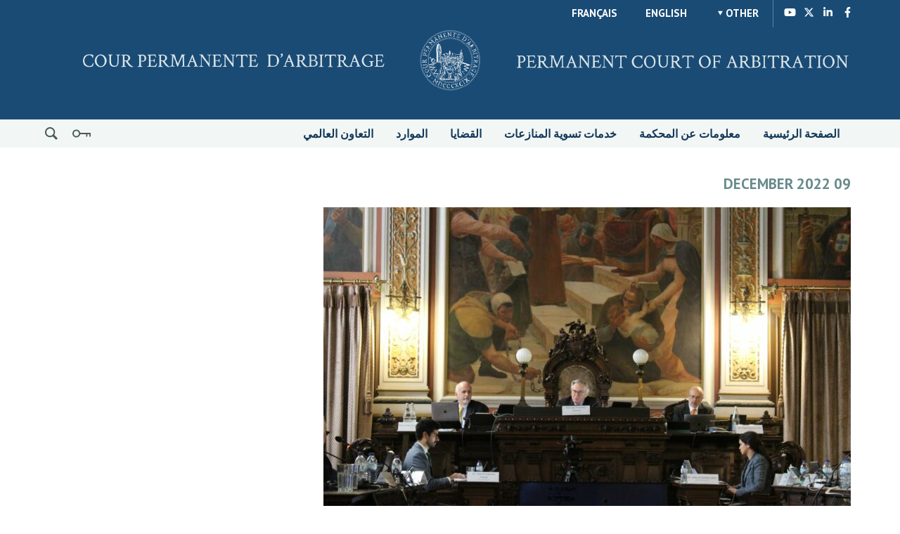

--- FILE ---
content_type: text/html; charset=UTF-8
request_url: https://pca-cpa.org/ar/news/pca-holds-hearing-in-porto-portugal/
body_size: 9671
content:
<!DOCTYPE html>
<html lang="ar" dir="rtl">
<head>
<meta charset="utf-8">
<meta http-equiv="X-UA-Compatible" content="IE=edge">
<title>PCA holds hearing in Porto, Portugal | PCA-CPA</title>
<meta id="viewport" name="viewport" content="width=1280">
<link rel="icon" type="image/png" href="https://docs.pca-cpa.org/2020/09/e61966bc-fav-trans.png">
<script>
if (screen.width < 768)
document.getElementById('viewport').setAttribute('content', 'width=device-width, initial-scale=1');
autoload = [];
</script>
<link rel="stylesheet" href="https://fonts.googleapis.com/css?family=Crimson+Text:400,400italic,600,600italic|PT+Sans:400,400italic,700" type="text/css" />
<link rel="stylesheet" href="https://pca-cpa.org/wp-content/themes/pca/style.css?2.3" type="text/css" />
<style>


header nav li.current-menu-item>a, header nav a:hover, header nav a.active, .login {
    background-color: #94adae !important;
}
header nav .icon-before-login::before {
	display: none !important;
}
header nav .icon-before-search::before, header nav .icon-before-login::before {
	display: none !important;
}
.icon-before-search.trigger {
	background-image: url(https://pca-cpa.org/wp-content/themes/pca/images/search-icon.svg) !important;
	background-size: 18px !important;
	background-position: center center !important;
	background-repeat: no-repeat !important;
	width: 40px !important;
	display: block !important;
	height: 40px !important;
}

a.icon-before-login {
	background-image: url(https://pca-cpa.org/wp-content/themes/pca/images/key-right.svg) !important;
	background-size: 26px !important;
	background-position: center center !important;
	background-repeat: no-repeat !important;
	width: 45px !important;
	display: block !important;
	height: 40px !important;
	z-index: 99999;
}
header nav a.icon-before-login:hover {
    color: #fff;
    background-image: url(https://pca-cpa.org/wp-content/themes/pca/images/key-right.svg)!important;
}header nav li.current-menu-item > a, header nav a:hover, header nav a.active, .login {
	background-color: #94adae !important;
	color: #fff;

}
header nav a.icon-before-login:hover {
    background-color: #94adae !important;
    background-image: url(https://pca-cpa.org/wp-content/themes/pca/images/key-right.svg) !important;
}
.logo_header {
  display:block;
  height:170px;
  margin:0;
  background-image:url('https://pca-cpa.org/wp-content/themes/pca/images/logo-pca-x2.png');
  background-size: contain;
  background-position: center; 
  background-repeat: no-repeat;
  filter:invert(0%);
  position:relative;
  opacity:.9;
}


</style>
  <meta name='robots' content='max-image-preview:large' />
<link rel="alternate" title="oEmbed (JSON)" type="application/json+oembed" href="https://pca-cpa.org/wp-json/oembed/1.0/embed?url=https%3A%2F%2Fpca-cpa.org%2Fnews%2Fpca-holds-hearing-in-porto-portugal%2F" />
<link rel="alternate" title="oEmbed (XML)" type="text/xml+oembed" href="https://pca-cpa.org/wp-json/oembed/1.0/embed?url=https%3A%2F%2Fpca-cpa.org%2Fnews%2Fpca-holds-hearing-in-porto-portugal%2F&#038;format=xml" />
<style id='wp-img-auto-sizes-contain-inline-css' type='text/css'>
img:is([sizes=auto i],[sizes^="auto," i]){contain-intrinsic-size:3000px 1500px}
/*# sourceURL=wp-img-auto-sizes-contain-inline-css */
</style>
<style id='wp-emoji-styles-inline-css' type='text/css'>

	img.wp-smiley, img.emoji {
		display: inline !important;
		border: none !important;
		box-shadow: none !important;
		height: 1em !important;
		width: 1em !important;
		margin: 0 0.07em !important;
		vertical-align: -0.1em !important;
		background: none !important;
		padding: 0 !important;
	}
/*# sourceURL=wp-emoji-styles-inline-css */
</style>
<style id='wp-block-library-inline-css' type='text/css'>
:root{--wp-block-synced-color:#7a00df;--wp-block-synced-color--rgb:122,0,223;--wp-bound-block-color:var(--wp-block-synced-color);--wp-editor-canvas-background:#ddd;--wp-admin-theme-color:#007cba;--wp-admin-theme-color--rgb:0,124,186;--wp-admin-theme-color-darker-10:#006ba1;--wp-admin-theme-color-darker-10--rgb:0,107,160.5;--wp-admin-theme-color-darker-20:#005a87;--wp-admin-theme-color-darker-20--rgb:0,90,135;--wp-admin-border-width-focus:2px}@media (min-resolution:192dpi){:root{--wp-admin-border-width-focus:1.5px}}.wp-element-button{cursor:pointer}:root .has-very-light-gray-background-color{background-color:#eee}:root .has-very-dark-gray-background-color{background-color:#313131}:root .has-very-light-gray-color{color:#eee}:root .has-very-dark-gray-color{color:#313131}:root .has-vivid-green-cyan-to-vivid-cyan-blue-gradient-background{background:linear-gradient(135deg,#00d084,#0693e3)}:root .has-purple-crush-gradient-background{background:linear-gradient(135deg,#34e2e4,#4721fb 50%,#ab1dfe)}:root .has-hazy-dawn-gradient-background{background:linear-gradient(135deg,#faaca8,#dad0ec)}:root .has-subdued-olive-gradient-background{background:linear-gradient(135deg,#fafae1,#67a671)}:root .has-atomic-cream-gradient-background{background:linear-gradient(135deg,#fdd79a,#004a59)}:root .has-nightshade-gradient-background{background:linear-gradient(135deg,#330968,#31cdcf)}:root .has-midnight-gradient-background{background:linear-gradient(135deg,#020381,#2874fc)}:root{--wp--preset--font-size--normal:16px;--wp--preset--font-size--huge:42px}.has-regular-font-size{font-size:1em}.has-larger-font-size{font-size:2.625em}.has-normal-font-size{font-size:var(--wp--preset--font-size--normal)}.has-huge-font-size{font-size:var(--wp--preset--font-size--huge)}.has-text-align-center{text-align:center}.has-text-align-left{text-align:left}.has-text-align-right{text-align:right}.has-fit-text{white-space:nowrap!important}#end-resizable-editor-section{display:none}.aligncenter{clear:both}.items-justified-left{justify-content:flex-start}.items-justified-center{justify-content:center}.items-justified-right{justify-content:flex-end}.items-justified-space-between{justify-content:space-between}.screen-reader-text{border:0;clip-path:inset(50%);height:1px;margin:-1px;overflow:hidden;padding:0;position:absolute;width:1px;word-wrap:normal!important}.screen-reader-text:focus{background-color:#ddd;clip-path:none;color:#444;display:block;font-size:1em;height:auto;left:5px;line-height:normal;padding:15px 23px 14px;text-decoration:none;top:5px;width:auto;z-index:100000}html :where(.has-border-color){border-style:solid}html :where([style*=border-top-color]){border-top-style:solid}html :where([style*=border-right-color]){border-right-style:solid}html :where([style*=border-bottom-color]){border-bottom-style:solid}html :where([style*=border-left-color]){border-left-style:solid}html :where([style*=border-width]){border-style:solid}html :where([style*=border-top-width]){border-top-style:solid}html :where([style*=border-right-width]){border-right-style:solid}html :where([style*=border-bottom-width]){border-bottom-style:solid}html :where([style*=border-left-width]){border-left-style:solid}html :where(img[class*=wp-image-]){height:auto;max-width:100%}:where(figure){margin:0 0 1em}html :where(.is-position-sticky){--wp-admin--admin-bar--position-offset:var(--wp-admin--admin-bar--height,0px)}@media screen and (max-width:600px){html :where(.is-position-sticky){--wp-admin--admin-bar--position-offset:0px}}

/*# sourceURL=wp-block-library-inline-css */
</style><style id='global-styles-inline-css' type='text/css'>
:root{--wp--preset--aspect-ratio--square: 1;--wp--preset--aspect-ratio--4-3: 4/3;--wp--preset--aspect-ratio--3-4: 3/4;--wp--preset--aspect-ratio--3-2: 3/2;--wp--preset--aspect-ratio--2-3: 2/3;--wp--preset--aspect-ratio--16-9: 16/9;--wp--preset--aspect-ratio--9-16: 9/16;--wp--preset--color--black: #000000;--wp--preset--color--cyan-bluish-gray: #abb8c3;--wp--preset--color--white: #ffffff;--wp--preset--color--pale-pink: #f78da7;--wp--preset--color--vivid-red: #cf2e2e;--wp--preset--color--luminous-vivid-orange: #ff6900;--wp--preset--color--luminous-vivid-amber: #fcb900;--wp--preset--color--light-green-cyan: #7bdcb5;--wp--preset--color--vivid-green-cyan: #00d084;--wp--preset--color--pale-cyan-blue: #8ed1fc;--wp--preset--color--vivid-cyan-blue: #0693e3;--wp--preset--color--vivid-purple: #9b51e0;--wp--preset--gradient--vivid-cyan-blue-to-vivid-purple: linear-gradient(135deg,rgb(6,147,227) 0%,rgb(155,81,224) 100%);--wp--preset--gradient--light-green-cyan-to-vivid-green-cyan: linear-gradient(135deg,rgb(122,220,180) 0%,rgb(0,208,130) 100%);--wp--preset--gradient--luminous-vivid-amber-to-luminous-vivid-orange: linear-gradient(135deg,rgb(252,185,0) 0%,rgb(255,105,0) 100%);--wp--preset--gradient--luminous-vivid-orange-to-vivid-red: linear-gradient(135deg,rgb(255,105,0) 0%,rgb(207,46,46) 100%);--wp--preset--gradient--very-light-gray-to-cyan-bluish-gray: linear-gradient(135deg,rgb(238,238,238) 0%,rgb(169,184,195) 100%);--wp--preset--gradient--cool-to-warm-spectrum: linear-gradient(135deg,rgb(74,234,220) 0%,rgb(151,120,209) 20%,rgb(207,42,186) 40%,rgb(238,44,130) 60%,rgb(251,105,98) 80%,rgb(254,248,76) 100%);--wp--preset--gradient--blush-light-purple: linear-gradient(135deg,rgb(255,206,236) 0%,rgb(152,150,240) 100%);--wp--preset--gradient--blush-bordeaux: linear-gradient(135deg,rgb(254,205,165) 0%,rgb(254,45,45) 50%,rgb(107,0,62) 100%);--wp--preset--gradient--luminous-dusk: linear-gradient(135deg,rgb(255,203,112) 0%,rgb(199,81,192) 50%,rgb(65,88,208) 100%);--wp--preset--gradient--pale-ocean: linear-gradient(135deg,rgb(255,245,203) 0%,rgb(182,227,212) 50%,rgb(51,167,181) 100%);--wp--preset--gradient--electric-grass: linear-gradient(135deg,rgb(202,248,128) 0%,rgb(113,206,126) 100%);--wp--preset--gradient--midnight: linear-gradient(135deg,rgb(2,3,129) 0%,rgb(40,116,252) 100%);--wp--preset--font-size--small: 13px;--wp--preset--font-size--medium: 20px;--wp--preset--font-size--large: 36px;--wp--preset--font-size--x-large: 42px;--wp--preset--spacing--20: 0.44rem;--wp--preset--spacing--30: 0.67rem;--wp--preset--spacing--40: 1rem;--wp--preset--spacing--50: 1.5rem;--wp--preset--spacing--60: 2.25rem;--wp--preset--spacing--70: 3.38rem;--wp--preset--spacing--80: 5.06rem;--wp--preset--shadow--natural: 6px 6px 9px rgba(0, 0, 0, 0.2);--wp--preset--shadow--deep: 12px 12px 50px rgba(0, 0, 0, 0.4);--wp--preset--shadow--sharp: 6px 6px 0px rgba(0, 0, 0, 0.2);--wp--preset--shadow--outlined: 6px 6px 0px -3px rgb(255, 255, 255), 6px 6px rgb(0, 0, 0);--wp--preset--shadow--crisp: 6px 6px 0px rgb(0, 0, 0);}:where(.is-layout-flex){gap: 0.5em;}:where(.is-layout-grid){gap: 0.5em;}body .is-layout-flex{display: flex;}.is-layout-flex{flex-wrap: wrap;align-items: center;}.is-layout-flex > :is(*, div){margin: 0;}body .is-layout-grid{display: grid;}.is-layout-grid > :is(*, div){margin: 0;}:where(.wp-block-columns.is-layout-flex){gap: 2em;}:where(.wp-block-columns.is-layout-grid){gap: 2em;}:where(.wp-block-post-template.is-layout-flex){gap: 1.25em;}:where(.wp-block-post-template.is-layout-grid){gap: 1.25em;}.has-black-color{color: var(--wp--preset--color--black) !important;}.has-cyan-bluish-gray-color{color: var(--wp--preset--color--cyan-bluish-gray) !important;}.has-white-color{color: var(--wp--preset--color--white) !important;}.has-pale-pink-color{color: var(--wp--preset--color--pale-pink) !important;}.has-vivid-red-color{color: var(--wp--preset--color--vivid-red) !important;}.has-luminous-vivid-orange-color{color: var(--wp--preset--color--luminous-vivid-orange) !important;}.has-luminous-vivid-amber-color{color: var(--wp--preset--color--luminous-vivid-amber) !important;}.has-light-green-cyan-color{color: var(--wp--preset--color--light-green-cyan) !important;}.has-vivid-green-cyan-color{color: var(--wp--preset--color--vivid-green-cyan) !important;}.has-pale-cyan-blue-color{color: var(--wp--preset--color--pale-cyan-blue) !important;}.has-vivid-cyan-blue-color{color: var(--wp--preset--color--vivid-cyan-blue) !important;}.has-vivid-purple-color{color: var(--wp--preset--color--vivid-purple) !important;}.has-black-background-color{background-color: var(--wp--preset--color--black) !important;}.has-cyan-bluish-gray-background-color{background-color: var(--wp--preset--color--cyan-bluish-gray) !important;}.has-white-background-color{background-color: var(--wp--preset--color--white) !important;}.has-pale-pink-background-color{background-color: var(--wp--preset--color--pale-pink) !important;}.has-vivid-red-background-color{background-color: var(--wp--preset--color--vivid-red) !important;}.has-luminous-vivid-orange-background-color{background-color: var(--wp--preset--color--luminous-vivid-orange) !important;}.has-luminous-vivid-amber-background-color{background-color: var(--wp--preset--color--luminous-vivid-amber) !important;}.has-light-green-cyan-background-color{background-color: var(--wp--preset--color--light-green-cyan) !important;}.has-vivid-green-cyan-background-color{background-color: var(--wp--preset--color--vivid-green-cyan) !important;}.has-pale-cyan-blue-background-color{background-color: var(--wp--preset--color--pale-cyan-blue) !important;}.has-vivid-cyan-blue-background-color{background-color: var(--wp--preset--color--vivid-cyan-blue) !important;}.has-vivid-purple-background-color{background-color: var(--wp--preset--color--vivid-purple) !important;}.has-black-border-color{border-color: var(--wp--preset--color--black) !important;}.has-cyan-bluish-gray-border-color{border-color: var(--wp--preset--color--cyan-bluish-gray) !important;}.has-white-border-color{border-color: var(--wp--preset--color--white) !important;}.has-pale-pink-border-color{border-color: var(--wp--preset--color--pale-pink) !important;}.has-vivid-red-border-color{border-color: var(--wp--preset--color--vivid-red) !important;}.has-luminous-vivid-orange-border-color{border-color: var(--wp--preset--color--luminous-vivid-orange) !important;}.has-luminous-vivid-amber-border-color{border-color: var(--wp--preset--color--luminous-vivid-amber) !important;}.has-light-green-cyan-border-color{border-color: var(--wp--preset--color--light-green-cyan) !important;}.has-vivid-green-cyan-border-color{border-color: var(--wp--preset--color--vivid-green-cyan) !important;}.has-pale-cyan-blue-border-color{border-color: var(--wp--preset--color--pale-cyan-blue) !important;}.has-vivid-cyan-blue-border-color{border-color: var(--wp--preset--color--vivid-cyan-blue) !important;}.has-vivid-purple-border-color{border-color: var(--wp--preset--color--vivid-purple) !important;}.has-vivid-cyan-blue-to-vivid-purple-gradient-background{background: var(--wp--preset--gradient--vivid-cyan-blue-to-vivid-purple) !important;}.has-light-green-cyan-to-vivid-green-cyan-gradient-background{background: var(--wp--preset--gradient--light-green-cyan-to-vivid-green-cyan) !important;}.has-luminous-vivid-amber-to-luminous-vivid-orange-gradient-background{background: var(--wp--preset--gradient--luminous-vivid-amber-to-luminous-vivid-orange) !important;}.has-luminous-vivid-orange-to-vivid-red-gradient-background{background: var(--wp--preset--gradient--luminous-vivid-orange-to-vivid-red) !important;}.has-very-light-gray-to-cyan-bluish-gray-gradient-background{background: var(--wp--preset--gradient--very-light-gray-to-cyan-bluish-gray) !important;}.has-cool-to-warm-spectrum-gradient-background{background: var(--wp--preset--gradient--cool-to-warm-spectrum) !important;}.has-blush-light-purple-gradient-background{background: var(--wp--preset--gradient--blush-light-purple) !important;}.has-blush-bordeaux-gradient-background{background: var(--wp--preset--gradient--blush-bordeaux) !important;}.has-luminous-dusk-gradient-background{background: var(--wp--preset--gradient--luminous-dusk) !important;}.has-pale-ocean-gradient-background{background: var(--wp--preset--gradient--pale-ocean) !important;}.has-electric-grass-gradient-background{background: var(--wp--preset--gradient--electric-grass) !important;}.has-midnight-gradient-background{background: var(--wp--preset--gradient--midnight) !important;}.has-small-font-size{font-size: var(--wp--preset--font-size--small) !important;}.has-medium-font-size{font-size: var(--wp--preset--font-size--medium) !important;}.has-large-font-size{font-size: var(--wp--preset--font-size--large) !important;}.has-x-large-font-size{font-size: var(--wp--preset--font-size--x-large) !important;}
/*# sourceURL=global-styles-inline-css */
</style>

<style id='classic-theme-styles-inline-css' type='text/css'>
/*! This file is auto-generated */
.wp-block-button__link{color:#fff;background-color:#32373c;border-radius:9999px;box-shadow:none;text-decoration:none;padding:calc(.667em + 2px) calc(1.333em + 2px);font-size:1.125em}.wp-block-file__button{background:#32373c;color:#fff;text-decoration:none}
/*# sourceURL=/wp-includes/css/classic-themes.min.css */
</style>
<link rel='stylesheet' id='contact-form-7-css' href='https://pca-cpa.org/wp-content/plugins/contact-form-7/includes/css/styles.css?ver=6.1.4' type='text/css' media='all' />
<link rel='stylesheet' id='wpa-css-css' href='https://pca-cpa.org/wp-content/plugins/honeypot/includes/css/wpa.css?ver=2.3.04' type='text/css' media='all' />
<script type="text/javascript" src="https://pca-cpa.org/wp-includes/js/jquery/jquery.min.js?ver=3.7.1" id="jquery-core-js"></script>
<script type="text/javascript" src="https://pca-cpa.org/wp-includes/js/jquery/jquery-migrate.min.js?ver=3.4.1" id="jquery-migrate-js"></script>
<link rel="https://api.w.org/" href="https://pca-cpa.org/wp-json/" /><link rel="EditURI" type="application/rsd+xml" title="RSD" href="https://pca-cpa.org/xmlrpc.php?rsd" />
<meta name="generator" content="WordPress 6.9" />
<link rel="canonical" href="https://pca-cpa.org/news/pca-holds-hearing-in-porto-portugal/" />
<link rel='shortlink' href='https://pca-cpa.org/?p=21020' />
<link rel="icon" href="https://docs.pca-cpa.org/2024/07/684061ea-cropped-c18681cf-pca__logo-32x32.jpeg" sizes="32x32" />
<link rel="icon" href="https://docs.pca-cpa.org/2024/07/684061ea-cropped-c18681cf-pca__logo-192x192.jpeg" sizes="192x192" />
<link rel="apple-touch-icon" href="https://docs.pca-cpa.org/2024/07/684061ea-cropped-c18681cf-pca__logo-180x180.jpeg" />
<meta name="msapplication-TileImage" content="https://docs.pca-cpa.org/2024/07/684061ea-cropped-c18681cf-pca__logo-270x270.jpeg" />
</head>
<body>
<header class="header">
	<div class="header-bg">
		<div class="container hidden-phone">
			<div id="language-selector">
				<ul>
						<li><a data-lang="fr" href="/fr/news/pca-holds-hearing-in-porto-portugal/">Français</a></li>
							<li><a data-lang="en" href="/en/news/pca-holds-hearing-in-porto-portugal/">English</a></li>					<li class="menu-item-has-children other-lang trigger">
						<a>Other</a>
						<ul class="sub-menu">
						<li><a data-lang="ar" title="Arabic" href="/ar/news/pca-holds-hearing-in-porto-portugal/">العربية</a></li>
						<li><a data-lang="cn" title="Chinese" href="/cn/news/pca-holds-hearing-in-porto-portugal/">中文</a></li>
						<li><a data-lang="es" title="Spanish" href="/es/news/pca-holds-hearing-in-porto-portugal/">Español</a></li>
						<li><a data-lang="ru" title="Russian" href="/ru/news/pca-holds-hearing-in-porto-portugal/">Pусский</a></li>
						</ul>
					</li>
					<li class="social">
						<a href="https://www.facebook.com/Permanent-Court-of-Arbitration-836184839759275/" target="_blank">
							<svg xmlns="http://www.w3.org/2000/svg" height="1em" viewBox="0 0 320 512"><!--! Font Awesome Free 6.4.0 by @fontawesome - https://fontawesome.com License - https://fontawesome.com/license (Commercial License) Copyright 2023 Fonticons, Inc. --><style>svg{fill:#ffffff}</style><path d="M279.14 288l14.22-92.66h-88.91v-60.13c0-25.35 12.42-50.06 52.24-50.06h40.42V6.26S260.43 0 225.36 0c-73.22 0-121.08 44.38-121.08 124.72v70.62H22.89V288h81.39v224h100.17V288z"/></svg>
						</a>
						<a href="https://www.linkedin.com/company/105228" target="_blank">
						<svg xmlns="http://www.w3.org/2000/svg" height="1em" viewBox="0 0 448 512"><!--! Font Awesome Free 6.4.0 by @fontawesome - https://fontawesome.com License - https://fontawesome.com/license (Commercial License) Copyright 2023 Fonticons, Inc. --><style>svg{fill:#ffffff}</style><path d="M100.28 448H7.4V148.9h92.88zM53.79 108.1C24.09 108.1 0 83.5 0 53.8a53.79 53.79 0 0 1 107.58 0c0 29.7-24.1 54.3-53.79 54.3zM447.9 448h-92.68V302.4c0-34.7-.7-79.2-48.29-79.2-48.29 0-55.69 37.7-55.69 76.7V448h-92.78V148.9h89.08v40.8h1.3c12.4-23.5 42.69-48.3 87.88-48.3 94 0 111.28 61.9 111.28 142.3V448z"/></svg>
						</a>
						<a href="https://twitter.com/PCA_CPA" target="_blank">
						<svg xmlns="http://www.w3.org/2000/svg" height="1em" viewBox="0 0 512 512"><!--! Font Awesome Free 6.4.2 by @fontawesome - https://fontawesome.com License - https://fontawesome.com/license (Commercial License) Copyright 2023 Fonticons, Inc. --><style>svg{fill:#ffffff}</style><path d="M389.2 48h70.6L305.6 224.2 487 464H345L233.7 318.6 106.5 464H35.8L200.7 275.5 26.8 48H172.4L272.9 180.9 389.2 48zM364.4 421.8h39.1L151.1 88h-42L364.4 421.8z"/></svg>
						</a>
						<a href="https://www.youtube.com/@PCA-CPA" target="_blank">
						<svg xmlns="http://www.w3.org/2000/svg" height="1em" viewBox="0 0 576 512"><!--! Font Awesome Free 6.4.0 by @fontawesome - https://fontawesome.com License - https://fontawesome.com/license (Commercial License) Copyright 2023 Fonticons, Inc. --><style>svg{fill:#ffffff}</style><path d="M549.655 124.083c-6.281-23.65-24.787-42.276-48.284-48.597C458.781 64 288 64 288 64S117.22 64 74.629 75.486c-23.497 6.322-42.003 24.947-48.284 48.597-11.412 42.867-11.412 132.305-11.412 132.305s0 89.438 11.412 132.305c6.281 23.65 24.787 41.5 48.284 47.821C117.22 448 288 448 288 448s170.78 0 213.371-11.486c23.497-6.321 42.003-24.171 48.284-47.821 11.412-42.867 11.412-132.305 11.412-132.305s0-89.438-11.412-132.305zm-317.51 213.508V175.185l142.739 81.205-142.739 81.201z"/></svg>
						</a>
					</li>
				</ul>
			</div>
			<a href="/" class="logo_header"></a>
		</div>
		<div class="container visible-phone">
			<div class="logo-small">
				<a href="https://pca-cpa.org">Permanent Court of Arbitration</a>
			</div>
		</div>
	</div>
	<a class="icon-before-menu trigger"></a>
	<div class="menu-bg">
		<div class="container">
			<div class="visible-phone">
				<div class="menu-header">
					<div class="menu-title">Menu</div>
					<a class="icon-before-language-selector trigger"></a>
					<ul class="language-selector-phone">
							<li><a href="/fr/home">Français</a></li>
								<li><a href="/en/home">English</a></li>					</ul>
					<a class="icon-before-search trigger"></a>
					<form class="search-phone"  action="/ar/search/">
						<input type="search" class="search-field" name="q" placeholder="أدخل كلمة البحث الرئيسية">
					</form>
				</div>
			</div>
			<nav>
				<ul>
						<li>
							<a  href="/ar/home/">الصفحة الرئيسية</a>
						</li>
						<li>
							<a  href="/ar/about/">معلومات عن المحكمة</a>
						</li>
						<li>
							<a  href="/ar/services/">خدمات تسوية المنازعات</a>
						</li>
						<li>
							<a  href="/ar/cases/">القضايا</a>
						</li>
						<li>
							<a  href="/ar/resources/pca-conventions-and-rules/">الموارد</a>
						</li>
						<li>
							<a  href="/ar/relations/">التعاون العالمي </a>
						</li>
						<li class="aside">
							<a class="icon-before-search trigger"></a>
							<div class="search-bg cf">
								<div class="container">
									<div class="search">
										<form action="/ar/search/">
											<input type="search" class="search-field" name="q" placeholder="أدخل كلمة البحث الرئيسية">
											<input type="submit" class="search-submit" value="Search">
										</form>
									</div>
								</div>
							</div>
						</li>
						<li class="aside">
							<a class="icon-before-login" href="/ar/member-states-section/meetings/"></a>
						</li>
					</ul>			</nav>
		</div>
	</div>
</header>
<div class="main">
	<div class="container padding">
		<div class="news-detail narrow-750">
						<div class="date">09 December 2022</div>
			<h1></h1>
			<div class="image">
				<img width="750" height="500" src="https://docs.pca-cpa.org/2022/12/83853fd0-img_7102-750x500.jpg" class="attachment-medium size-medium wp-post-image wp-stateless-item" alt="" decoding="async" fetchpriority="high" srcset="https://docs.pca-cpa.org/2022/12/83853fd0-img_7102-750x500.jpg 750w, https://docs.pca-cpa.org/2022/12/83853fd0-img_7102-1024x683.jpg 1024w, https://docs.pca-cpa.org/2022/12/83853fd0-img_7102-768x512.jpg 768w, https://docs.pca-cpa.org/2022/12/83853fd0-img_7102-1536x1024.jpg 1536w, https://docs.pca-cpa.org/2022/12/83853fd0-img_7102.jpg 2048w" sizes="(max-width: 750px) 100vw, 750px" data-image-size="medium" data-stateless-media-bucket="docs.pca-cpa.org" data-stateless-media-name="2022/12/83853fd0-img_7102.jpg" />			</div>
						<div class="news-detail-extra-information">
				<div class="row">
					<div class="col-md-6">
											</div>
					<div class="col-md-6">
											</div>
				</div>
			</div>
					</div>
	</div>
</div>

<footer class="footer">
	<div class="newletter">
<div class="wpcf7 no-js" id="wpcf7-f27031-o1" lang="en" dir="ltr" data-wpcf7-id="27031">
<div class="screen-reader-response"><p role="status" aria-live="polite" aria-atomic="true"></p> <ul></ul></div>
<form action="/ar/news/pca-holds-hearing-in-porto-portugal/#wpcf7-f27031-o1" method="post" class="wpcf7-form init" aria-label="Contact form" novalidate="novalidate" data-status="init">
<fieldset class="hidden-fields-container"><input type="hidden" name="_wpcf7" value="27031" /><input type="hidden" name="_wpcf7_version" value="6.1.4" /><input type="hidden" name="_wpcf7_locale" value="en" /><input type="hidden" name="_wpcf7_unit_tag" value="wpcf7-f27031-o1" /><input type="hidden" name="_wpcf7_container_post" value="0" /><input type="hidden" name="_wpcf7_posted_data_hash" value="" />
</fieldset>
<h6>Subscribe to future press releases
</h6>
<div class="newslcont">
	<p><span class="wpcf7-form-control-wrap" data-name="given-name"><input size="40" maxlength="400" class="wpcf7-form-control wpcf7-text wpcf7-validates-as-required" autocomplete="given-name" aria-required="true" aria-invalid="false" placeholder="First Name*" value="" type="text" name="given-name" /></span><br />
<span class="wpcf7-form-control-wrap" data-name="family-name"><input size="40" maxlength="400" class="wpcf7-form-control wpcf7-text wpcf7-validates-as-required" autocomplete="family-name" aria-required="true" aria-invalid="false" placeholder="Last Name*" value="" type="text" name="family-name" /></span><br />
<span class="wpcf7-form-control-wrap" data-name="organisation"><input size="40" maxlength="400" class="wpcf7-form-control wpcf7-text wpcf7-validates-as-required" aria-required="true" aria-invalid="false" placeholder="Organisation Name*" value="" type="text" name="organisation" /></span><br />
<span class="wpcf7-form-control-wrap" data-name="your-email"><input size="40" maxlength="400" class="wpcf7-form-control wpcf7-email wpcf7-validates-as-required wpcf7-text wpcf7-validates-as-email" autocomplete="email" aria-required="true" aria-invalid="false" placeholder="Email*" value="" type="email" name="your-email" /></span>
	</p>
</div>
<p><span class="wpcf7-form-control-wrap" data-name="acceptance-consent"><span class="wpcf7-form-control wpcf7-acceptance"><span class="wpcf7-list-item"><label><input type="checkbox" name="acceptance-consent" value="1" aria-invalid="false" /><span class="wpcf7-list-item-label">By filling out your email address you consent to receive future press releases.</span></label></span></span></span><br />
<input class="wpcf7-form-control wpcf7-submit has-spinner" type="submit" value="Subscribe" />
</p><div class="wpcf7-response-output" aria-hidden="true"></div>
</form>
</div>
</div>	<div class="container">
		<div class="row">
			<div class="col-md-4">
			<h6>التصفح</h6>
				<div class="footermenu">
					<nav>
						<ul class="pointer-list">
							
							<li>
								<a href="https://pca-cpa.org/ar/home/">الصفحة الرئيسية</a>
							</li>
							<li>
								<a href="https://pca-cpa.org/ar/about/">معلومات عن المحكمة</a>
							</li>
							<li>
								<a href="https://pca-cpa.org/ar/services/">خدمات تسوية المنازعات</a>
							</li>
							<li>
								<a href="https://pca-cpa.org/ar/cases/">القضايا</a>
							</li>
							<li>
								<a href="https://pca-cpa.org/ar/resources/pca-conventions-and-rules/">الموارد</a>	
							</li>
							<li>
								<a href="https://pca-cpa.org/ar/relations/">العلاقات الخارجية</a>	
							</li>							<li class="empty">&nbsp;</li>
							<li>
								<a href="https://pca-cpa.org/ar/faq/">الأسئلة الشائعة</a>
							</li>
							<li>
								<a href="https://pca-cpa.org/ar/about/employment/">توظيف</a>
							</li>
							<li>
								<a href="https://pca-cpa.org/en/member-states-section/meetings/">تسجيل دخول الدول الأعضاء</a>
							</li>
						</ul>
					</nav>
				</div>
			</div>
			<div class="col-md-4">
				<h6>الإتصال</h6>
				<p>
					المحكمة الدائمة للتحكيم<br/>
					قصر السلام<br/>
					Carnegieplein 2<br/>
					2517 KJ لاهاي<br/>
					هولندا				</p>
				<p>
					<strong>T:</strong> +31 70 302 4165<br/>
					<strong>F:</strong> +31 70 302 4167<br/>
					<strong>E-mail:</strong>
					<a href="/cdn-cgi/l/email-protection#f5978087909480b5859694d8968594db9a8792"><span class="__cf_email__" data-cfemail="f4968186919581b4849795d9978495da9b8693">[email&#160;protected]</span></a>
				</p>
				<a href="https://pca-cpa.org/ar/contact/" class="underline">اتصل بنا</a>
			</div>
			<div class="col-md-4">
				<h6>تابعنا</h6><br>
						<a href="https://www.facebook.com/Permanent-Court-of-Arbitration-836184839759275/" target="_blank">
						<svg xmlns="http://www.w3.org/2000/svg" height="1.5em" viewBox="0 0 320 512"><!--! Font Awesome Free 6.4.0 by @fontawesome - https://fontawesome.com License - https://fontawesome.com/license (Commercial License) Copyright 2023 Fonticons, Inc. --><style margin-right:10px;>svg{fill:#ffffff}</style><path d="M279.14 288l14.22-92.66h-88.91v-60.13c0-25.35 12.42-50.06 52.24-50.06h40.42V6.26S260.43 0 225.36 0c-73.22 0-121.08 44.38-121.08 124.72v70.62H22.89V288h81.39v224h100.17V288z"/></svg>
						</a>
						&nbsp;						<a href="https://www.linkedin.com/company/105228" target="_blank">
						<svg xmlns="http://www.w3.org/2000/svg" height="1.5em" viewBox="0 0 448 512"><!--! Font Awesome Free 6.4.0 by @fontawesome - https://fontawesome.com License - https://fontawesome.com/license (Commercial License) Copyright 2023 Fonticons, Inc. --><style>svg{fill:#ffffff}</style><path d="M100.28 448H7.4V148.9h92.88zM53.79 108.1C24.09 108.1 0 83.5 0 53.8a53.79 53.79 0 0 1 107.58 0c0 29.7-24.1 54.3-53.79 54.3zM447.9 448h-92.68V302.4c0-34.7-.7-79.2-48.29-79.2-48.29 0-55.69 37.7-55.69 76.7V448h-92.78V148.9h89.08v40.8h1.3c12.4-23.5 42.69-48.3 87.88-48.3 94 0 111.28 61.9 111.28 142.3V448z"/></svg>
						</a>
						&nbsp;						<a href="https://twitter.com/PCA_CPA" target="_blank">
						<svg xmlns="http://www.w3.org/2000/svg" height="1.5em" viewBox="0 0 512 512"><!--! Font Awesome Free 6.4.2 by @fontawesome - https://fontawesome.com License - https://fontawesome.com/license (Commercial License) Copyright 2023 Fonticons, Inc. --><style>svg{fill:#ffffff}</style><path d="M389.2 48h70.6L305.6 224.2 487 464H345L233.7 318.6 106.5 464H35.8L200.7 275.5 26.8 48H172.4L272.9 180.9 389.2 48zM364.4 421.8h39.1L151.1 88h-42L364.4 421.8z"/></svg>
						</a>
						&nbsp;						<a href="https://www.youtube.com/@PCA-CPA" target="_blank">
						<svg xmlns="http://www.w3.org/2000/svg" height="1.5em" viewBox="0 0 576 512"><!--! Font Awesome Free 6.4.0 by @fontawesome - https://fontawesome.com License - https://fontawesome.com/license (Commercial License) Copyright 2023 Fonticons, Inc. --><style>svg{fill:#ffffff}</style><path d="M549.655 124.083c-6.281-23.65-24.787-42.276-48.284-48.597C458.781 64 288 64 288 64S117.22 64 74.629 75.486c-23.497 6.322-42.003 24.947-48.284 48.597-11.412 42.867-11.412 132.305-11.412 132.305s0 89.438 11.412 132.305c6.281 23.65 24.787 41.5 48.284 47.821C117.22 448 288 448 288 448s170.78 0 213.371-11.486c23.497-6.321 42.003-24.171 48.284-47.821 11.412-42.867 11.412-132.305 11.412-132.305s0-89.438-11.412-132.305zm-317.51 213.508V175.185l142.739 81.205-142.739 81.201z"/></svg>
						</a>
			</div>
		</div>
	</div>
</footer>
<ul class="postfooter">
	<li><a href="https://pca-cpa.org/ar/disclaimer/">تعليمات الإستخدام</a></li>
	<li>حقوق الطبع والنشر 2026 - المحكمة الدائمة للتحكيم - جميع الحقوق محفوظة</li>
	<li></li>
</ul>
<script data-cfasync="false" src="/cdn-cgi/scripts/5c5dd728/cloudflare-static/email-decode.min.js"></script><script async defer src="https://pca-cpa.org/wp-content/themes/pca/default.js?v=1753187242"></script>

<script async defer src="//www.google-analytics.com/ga.js"></script>
<script type="speculationrules">
{"prefetch":[{"source":"document","where":{"and":[{"href_matches":"/*"},{"not":{"href_matches":["/wp-*.php","/wp-admin/*","/wp-content/uploads/*","/wp-content/*","/wp-content/plugins/*","/wp-content/themes/pca/*","/*\\?(.+)"]}},{"not":{"selector_matches":"a[rel~=\"nofollow\"]"}},{"not":{"selector_matches":".no-prefetch, .no-prefetch a"}}]},"eagerness":"conservative"}]}
</script>
<script type="text/javascript" src="https://pca-cpa.org/wp-content/plugins/panorama-block/assets/js/three.min.js?ver=1.1.1" id="threeJS-js"></script>
<script type="text/javascript" src="https://pca-cpa.org/wp-content/plugins/panorama-block/assets/js/panorama.min.js?ver=1.1.1" id="panoramaJS-js"></script>
<script type="text/javascript" src="https://pca-cpa.org/wp-includes/js/dist/hooks.min.js?ver=dd5603f07f9220ed27f1" id="wp-hooks-js"></script>
<script type="text/javascript" src="https://pca-cpa.org/wp-includes/js/dist/i18n.min.js?ver=c26c3dc7bed366793375" id="wp-i18n-js"></script>
<script type="text/javascript" id="wp-i18n-js-after">
/* <![CDATA[ */
wp.i18n.setLocaleData( { 'text direction\u0004ltr': [ 'ltr' ] } );
//# sourceURL=wp-i18n-js-after
/* ]]> */
</script>
<script type="text/javascript" src="https://pca-cpa.org/wp-content/plugins/contact-form-7/includes/swv/js/index.js?ver=6.1.4" id="swv-js"></script>
<script type="text/javascript" id="contact-form-7-js-before">
/* <![CDATA[ */
var wpcf7 = {
    "api": {
        "root": "https:\/\/pca-cpa.org\/wp-json\/",
        "namespace": "contact-form-7\/v1"
    }
};
//# sourceURL=contact-form-7-js-before
/* ]]> */
</script>
<script type="text/javascript" src="https://pca-cpa.org/wp-content/plugins/contact-form-7/includes/js/index.js?ver=6.1.4" id="contact-form-7-js"></script>
<script type="text/javascript" src="https://pca-cpa.org/wp-content/plugins/honeypot/includes/js/wpa.js?ver=2.3.04" id="wpascript-js"></script>
<script type="text/javascript" id="wpascript-js-after">
/* <![CDATA[ */
wpa_field_info = {"wpa_field_name":"hvbzck7450","wpa_field_value":688556,"wpa_add_test":"no"}
//# sourceURL=wpascript-js-after
/* ]]> */
</script>
<script id="wp-emoji-settings" type="application/json">
{"baseUrl":"https://s.w.org/images/core/emoji/17.0.2/72x72/","ext":".png","svgUrl":"https://s.w.org/images/core/emoji/17.0.2/svg/","svgExt":".svg","source":{"concatemoji":"https://pca-cpa.org/wp-includes/js/wp-emoji-release.min.js?ver=6.9"}}
</script>
<script type="module">
/* <![CDATA[ */
/*! This file is auto-generated */
const a=JSON.parse(document.getElementById("wp-emoji-settings").textContent),o=(window._wpemojiSettings=a,"wpEmojiSettingsSupports"),s=["flag","emoji"];function i(e){try{var t={supportTests:e,timestamp:(new Date).valueOf()};sessionStorage.setItem(o,JSON.stringify(t))}catch(e){}}function c(e,t,n){e.clearRect(0,0,e.canvas.width,e.canvas.height),e.fillText(t,0,0);t=new Uint32Array(e.getImageData(0,0,e.canvas.width,e.canvas.height).data);e.clearRect(0,0,e.canvas.width,e.canvas.height),e.fillText(n,0,0);const a=new Uint32Array(e.getImageData(0,0,e.canvas.width,e.canvas.height).data);return t.every((e,t)=>e===a[t])}function p(e,t){e.clearRect(0,0,e.canvas.width,e.canvas.height),e.fillText(t,0,0);var n=e.getImageData(16,16,1,1);for(let e=0;e<n.data.length;e++)if(0!==n.data[e])return!1;return!0}function u(e,t,n,a){switch(t){case"flag":return n(e,"\ud83c\udff3\ufe0f\u200d\u26a7\ufe0f","\ud83c\udff3\ufe0f\u200b\u26a7\ufe0f")?!1:!n(e,"\ud83c\udde8\ud83c\uddf6","\ud83c\udde8\u200b\ud83c\uddf6")&&!n(e,"\ud83c\udff4\udb40\udc67\udb40\udc62\udb40\udc65\udb40\udc6e\udb40\udc67\udb40\udc7f","\ud83c\udff4\u200b\udb40\udc67\u200b\udb40\udc62\u200b\udb40\udc65\u200b\udb40\udc6e\u200b\udb40\udc67\u200b\udb40\udc7f");case"emoji":return!a(e,"\ud83e\u1fac8")}return!1}function f(e,t,n,a){let r;const o=(r="undefined"!=typeof WorkerGlobalScope&&self instanceof WorkerGlobalScope?new OffscreenCanvas(300,150):document.createElement("canvas")).getContext("2d",{willReadFrequently:!0}),s=(o.textBaseline="top",o.font="600 32px Arial",{});return e.forEach(e=>{s[e]=t(o,e,n,a)}),s}function r(e){var t=document.createElement("script");t.src=e,t.defer=!0,document.head.appendChild(t)}a.supports={everything:!0,everythingExceptFlag:!0},new Promise(t=>{let n=function(){try{var e=JSON.parse(sessionStorage.getItem(o));if("object"==typeof e&&"number"==typeof e.timestamp&&(new Date).valueOf()<e.timestamp+604800&&"object"==typeof e.supportTests)return e.supportTests}catch(e){}return null}();if(!n){if("undefined"!=typeof Worker&&"undefined"!=typeof OffscreenCanvas&&"undefined"!=typeof URL&&URL.createObjectURL&&"undefined"!=typeof Blob)try{var e="postMessage("+f.toString()+"("+[JSON.stringify(s),u.toString(),c.toString(),p.toString()].join(",")+"));",a=new Blob([e],{type:"text/javascript"});const r=new Worker(URL.createObjectURL(a),{name:"wpTestEmojiSupports"});return void(r.onmessage=e=>{i(n=e.data),r.terminate(),t(n)})}catch(e){}i(n=f(s,u,c,p))}t(n)}).then(e=>{for(const n in e)a.supports[n]=e[n],a.supports.everything=a.supports.everything&&a.supports[n],"flag"!==n&&(a.supports.everythingExceptFlag=a.supports.everythingExceptFlag&&a.supports[n]);var t;a.supports.everythingExceptFlag=a.supports.everythingExceptFlag&&!a.supports.flag,a.supports.everything||((t=a.source||{}).concatemoji?r(t.concatemoji):t.wpemoji&&t.twemoji&&(r(t.twemoji),r(t.wpemoji)))});
//# sourceURL=https://pca-cpa.org/wp-includes/js/wp-emoji-loader.min.js
/* ]]> */
</script>
<script defer src="https://static.cloudflareinsights.com/beacon.min.js/vcd15cbe7772f49c399c6a5babf22c1241717689176015" integrity="sha512-ZpsOmlRQV6y907TI0dKBHq9Md29nnaEIPlkf84rnaERnq6zvWvPUqr2ft8M1aS28oN72PdrCzSjY4U6VaAw1EQ==" data-cf-beacon='{"version":"2024.11.0","token":"c283e94da136496b967141ccf4fb9f33","server_timing":{"name":{"cfCacheStatus":true,"cfEdge":true,"cfExtPri":true,"cfL4":true,"cfOrigin":true,"cfSpeedBrain":true},"location_startswith":null}}' crossorigin="anonymous"></script>
</body>
</html>
